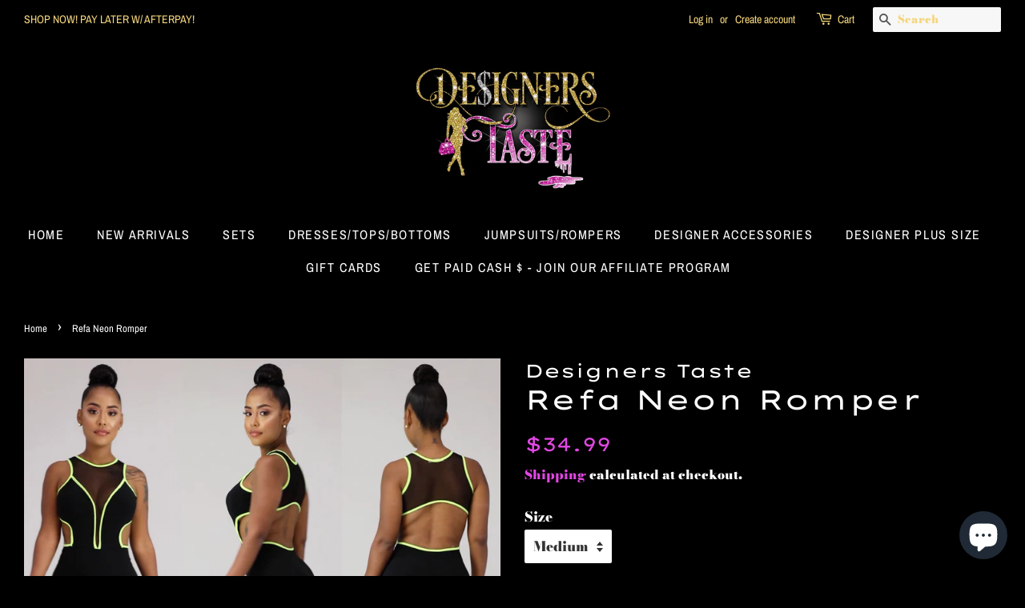

--- FILE ---
content_type: text/html; charset=utf-8
request_url: https://designerstaste.com/products/refa-neon-romper
body_size: 18589
content:
<!doctype html>
<html class="no-js">
<head>

  <!-- Basic page needs ================================================== -->
  <meta charset="utf-8">
  <meta http-equiv="X-UA-Compatible" content="IE=edge,chrome=1">

  
  <link rel="shortcut icon" href="//designerstaste.com/cdn/shop/files/43EF4439-E21C-41C0-A00D-E4E4FF4470EB_32x32.jpeg?v=1613523119" type="image/png" />
  

  <!-- Title and description ================================================== -->
  <title>
  Refa Neon Romper &ndash; De$igners Taste
  </title>

  
  <meta name="description" content="This Unique Neon Romper Is A Must Have!  Neon Yellow/Black Open Back  Mesh Cutouts No Closures  Model Is Wearing A Size Small MODEL STATS Height: 5.5&quot;Bust:34&quot; / Waist:27&quot; / Hips:42&quot;">
  

  <!-- Social meta ================================================== -->
  <!-- /snippets/social-meta-tags.liquid -->




<meta property="og:site_name" content="De$igners Taste">
<meta property="og:url" content="https://designerstaste.com/products/refa-neon-romper">
<meta property="og:title" content="Refa Neon Romper">
<meta property="og:type" content="product">
<meta property="og:description" content="This Unique Neon Romper Is A Must Have!  Neon Yellow/Black Open Back  Mesh Cutouts No Closures  Model Is Wearing A Size Small MODEL STATS Height: 5.5&quot;Bust:34&quot; / Waist:27&quot; / Hips:42&quot;">

  <meta property="og:price:amount" content="34.99">
  <meta property="og:price:currency" content="USD">

<meta property="og:image" content="http://designerstaste.com/cdn/shop/products/4565DEA1-F525-4B89-AB37-1465A7AAEB8A_1200x1200.jpeg?v=1618965880"><meta property="og:image" content="http://designerstaste.com/cdn/shop/products/D4368688-68BD-4359-9267-6863A79B9BA9_1200x1200.jpg?v=1618965880"><meta property="og:image" content="http://designerstaste.com/cdn/shop/products/4FC1F240-2A51-44F9-B86E-54FEA6036C24_1200x1200.jpg?v=1618965880">
<meta property="og:image:secure_url" content="https://designerstaste.com/cdn/shop/products/4565DEA1-F525-4B89-AB37-1465A7AAEB8A_1200x1200.jpeg?v=1618965880"><meta property="og:image:secure_url" content="https://designerstaste.com/cdn/shop/products/D4368688-68BD-4359-9267-6863A79B9BA9_1200x1200.jpg?v=1618965880"><meta property="og:image:secure_url" content="https://designerstaste.com/cdn/shop/products/4FC1F240-2A51-44F9-B86E-54FEA6036C24_1200x1200.jpg?v=1618965880">


<meta name="twitter:card" content="summary_large_image">
<meta name="twitter:title" content="Refa Neon Romper">
<meta name="twitter:description" content="This Unique Neon Romper Is A Must Have!  Neon Yellow/Black Open Back  Mesh Cutouts No Closures  Model Is Wearing A Size Small MODEL STATS Height: 5.5&quot;Bust:34&quot; / Waist:27&quot; / Hips:42&quot;">


  <!-- Helpers ================================================== -->
  <link rel="canonical" href="https://designerstaste.com/products/refa-neon-romper">
  <meta name="viewport" content="width=device-width,initial-scale=1">
  <meta name="theme-color" content="#e247e3">

  <!-- CSS ================================================== -->
  <link href="//designerstaste.com/cdn/shop/t/8/assets/timber.scss.css?v=83802890042065397651759259253" rel="stylesheet" type="text/css" media="all" />
  <link href="//designerstaste.com/cdn/shop/t/8/assets/theme.scss.css?v=114645322381955382571759259253" rel="stylesheet" type="text/css" media="all" />

  <script>
    window.theme = window.theme || {};

    var theme = {
      strings: {
        addToCart: "Add to Cart",
        soldOut: "Sold Out",
        unavailable: "Unavailable",
        zoomClose: "Close (Esc)",
        zoomPrev: "Previous (Left arrow key)",
        zoomNext: "Next (Right arrow key)",
        addressError: "Error looking up that address",
        addressNoResults: "No results for that address",
        addressQueryLimit: "You have exceeded the Google API usage limit. Consider upgrading to a \u003ca href=\"https:\/\/developers.google.com\/maps\/premium\/usage-limits\"\u003ePremium Plan\u003c\/a\u003e.",
        authError: "There was a problem authenticating your Google Maps API Key."
      },
      settings: {
        // Adding some settings to allow the editor to update correctly when they are changed
        enableWideLayout: true,
        typeAccentTransform: true,
        typeAccentSpacing: true,
        baseFontSize: '17px',
        headerBaseFontSize: '34px',
        accentFontSize: '16px'
      },
      variables: {
        mediaQueryMedium: 'screen and (max-width: 768px)',
        bpSmall: false
      },
      moneyFormat: "${{amount}}"
    }

    document.documentElement.className = document.documentElement.className.replace('no-js', 'supports-js');
  </script>

  <!-- Header hook for plugins ================================================== -->
  <script>window.performance && window.performance.mark && window.performance.mark('shopify.content_for_header.start');</script><meta name="google-site-verification" content="4bSiTdRFceK-poHqF3BcLr_sZvN9nEE-ALqxl_c1HB0">
<meta id="shopify-digital-wallet" name="shopify-digital-wallet" content="/5531861063/digital_wallets/dialog">
<meta name="shopify-checkout-api-token" content="d712e86860543f3ddc016fb7cbbadd31">
<meta id="in-context-paypal-metadata" data-shop-id="5531861063" data-venmo-supported="true" data-environment="production" data-locale="en_US" data-paypal-v4="true" data-currency="USD">
<link rel="alternate" hreflang="x-default" href="https://designerstaste.com/products/refa-neon-romper">
<link rel="alternate" hreflang="en" href="https://designerstaste.com/products/refa-neon-romper">
<link rel="alternate" hreflang="es" href="https://designerstaste.com/es/products/refa-neon-romper">
<link rel="alternate" hreflang="fr" href="https://designerstaste.com/fr/products/refa-neon-romper">
<link rel="alternate" type="application/json+oembed" href="https://designerstaste.com/products/refa-neon-romper.oembed">
<script async="async" src="/checkouts/internal/preloads.js?locale=en-US"></script>
<script id="shopify-features" type="application/json">{"accessToken":"d712e86860543f3ddc016fb7cbbadd31","betas":["rich-media-storefront-analytics"],"domain":"designerstaste.com","predictiveSearch":true,"shopId":5531861063,"locale":"en"}</script>
<script>var Shopify = Shopify || {};
Shopify.shop = "designers-taste.myshopify.com";
Shopify.locale = "en";
Shopify.currency = {"active":"USD","rate":"1.0"};
Shopify.country = "US";
Shopify.theme = {"name":"Minimal (Afterpay)","id":42863394887,"schema_name":"Minimal","schema_version":"10.1.1","theme_store_id":380,"role":"main"};
Shopify.theme.handle = "null";
Shopify.theme.style = {"id":null,"handle":null};
Shopify.cdnHost = "designerstaste.com/cdn";
Shopify.routes = Shopify.routes || {};
Shopify.routes.root = "/";</script>
<script type="module">!function(o){(o.Shopify=o.Shopify||{}).modules=!0}(window);</script>
<script>!function(o){function n(){var o=[];function n(){o.push(Array.prototype.slice.apply(arguments))}return n.q=o,n}var t=o.Shopify=o.Shopify||{};t.loadFeatures=n(),t.autoloadFeatures=n()}(window);</script>
<script id="shop-js-analytics" type="application/json">{"pageType":"product"}</script>
<script defer="defer" async type="module" src="//designerstaste.com/cdn/shopifycloud/shop-js/modules/v2/client.init-shop-cart-sync_BN7fPSNr.en.esm.js"></script>
<script defer="defer" async type="module" src="//designerstaste.com/cdn/shopifycloud/shop-js/modules/v2/chunk.common_Cbph3Kss.esm.js"></script>
<script defer="defer" async type="module" src="//designerstaste.com/cdn/shopifycloud/shop-js/modules/v2/chunk.modal_DKumMAJ1.esm.js"></script>
<script type="module">
  await import("//designerstaste.com/cdn/shopifycloud/shop-js/modules/v2/client.init-shop-cart-sync_BN7fPSNr.en.esm.js");
await import("//designerstaste.com/cdn/shopifycloud/shop-js/modules/v2/chunk.common_Cbph3Kss.esm.js");
await import("//designerstaste.com/cdn/shopifycloud/shop-js/modules/v2/chunk.modal_DKumMAJ1.esm.js");

  window.Shopify.SignInWithShop?.initShopCartSync?.({"fedCMEnabled":true,"windoidEnabled":true});

</script>
<script>(function() {
  var isLoaded = false;
  function asyncLoad() {
    if (isLoaded) return;
    isLoaded = true;
    var urls = ["https:\/\/cdn.eggflow.com\/v1\/en_US\/giveaway.js?init=5d0f020474a10\u0026app=giveaway\u0026shop=designers-taste.myshopify.com","https:\/\/api.chated.io\/sdk\/v1\/popups\/6641e3f3-a572-4f7e-a642-55c0ad8a5313.js?shop=designers-taste.myshopify.com","https:\/\/instashop.s3.amazonaws.com\/js-gz\/embed\/embed-1.6.7.js?gallery\u0026shop=designers-taste.myshopify.com","\/\/cdn.shopify.com\/proxy\/b33904f3096a70da96ec6de5116bb42e25d49a75cb275b9b63315f7604cf77da\/api.goaffpro.com\/loader.js?shop=designers-taste.myshopify.com\u0026sp-cache-control=cHVibGljLCBtYXgtYWdlPTkwMA","https:\/\/cdn.prooffactor.com\/javascript\/dist\/1.0\/jcr-widget.js?account_id=shopify:designers-taste.myshopify.com\u0026shop=designers-taste.myshopify.com","https:\/\/cdn.nfcube.com\/instafeed-066e7f94e798dd3e136f8674d6f7706c.js?shop=designers-taste.myshopify.com","https:\/\/cdn.hextom.com\/js\/freeshippingbar.js?shop=designers-taste.myshopify.com"];
    for (var i = 0; i < urls.length; i++) {
      var s = document.createElement('script');
      s.type = 'text/javascript';
      s.async = true;
      s.src = urls[i];
      var x = document.getElementsByTagName('script')[0];
      x.parentNode.insertBefore(s, x);
    }
  };
  if(window.attachEvent) {
    window.attachEvent('onload', asyncLoad);
  } else {
    window.addEventListener('load', asyncLoad, false);
  }
})();</script>
<script id="__st">var __st={"a":5531861063,"offset":-18000,"reqid":"302a3697-6bcd-40ba-92b2-d4752d95304e-1770069834","pageurl":"designerstaste.com\/products\/refa-neon-romper","u":"61821ab913e8","p":"product","rtyp":"product","rid":1784450023495};</script>
<script>window.ShopifyPaypalV4VisibilityTracking = true;</script>
<script id="captcha-bootstrap">!function(){'use strict';const t='contact',e='account',n='new_comment',o=[[t,t],['blogs',n],['comments',n],[t,'customer']],c=[[e,'customer_login'],[e,'guest_login'],[e,'recover_customer_password'],[e,'create_customer']],r=t=>t.map((([t,e])=>`form[action*='/${t}']:not([data-nocaptcha='true']) input[name='form_type'][value='${e}']`)).join(','),a=t=>()=>t?[...document.querySelectorAll(t)].map((t=>t.form)):[];function s(){const t=[...o],e=r(t);return a(e)}const i='password',u='form_key',d=['recaptcha-v3-token','g-recaptcha-response','h-captcha-response',i],f=()=>{try{return window.sessionStorage}catch{return}},m='__shopify_v',_=t=>t.elements[u];function p(t,e,n=!1){try{const o=window.sessionStorage,c=JSON.parse(o.getItem(e)),{data:r}=function(t){const{data:e,action:n}=t;return t[m]||n?{data:e,action:n}:{data:t,action:n}}(c);for(const[e,n]of Object.entries(r))t.elements[e]&&(t.elements[e].value=n);n&&o.removeItem(e)}catch(o){console.error('form repopulation failed',{error:o})}}const l='form_type',E='cptcha';function T(t){t.dataset[E]=!0}const w=window,h=w.document,L='Shopify',v='ce_forms',y='captcha';let A=!1;((t,e)=>{const n=(g='f06e6c50-85a8-45c8-87d0-21a2b65856fe',I='https://cdn.shopify.com/shopifycloud/storefront-forms-hcaptcha/ce_storefront_forms_captcha_hcaptcha.v1.5.2.iife.js',D={infoText:'Protected by hCaptcha',privacyText:'Privacy',termsText:'Terms'},(t,e,n)=>{const o=w[L][v],c=o.bindForm;if(c)return c(t,g,e,D).then(n);var r;o.q.push([[t,g,e,D],n]),r=I,A||(h.body.append(Object.assign(h.createElement('script'),{id:'captcha-provider',async:!0,src:r})),A=!0)});var g,I,D;w[L]=w[L]||{},w[L][v]=w[L][v]||{},w[L][v].q=[],w[L][y]=w[L][y]||{},w[L][y].protect=function(t,e){n(t,void 0,e),T(t)},Object.freeze(w[L][y]),function(t,e,n,w,h,L){const[v,y,A,g]=function(t,e,n){const i=e?o:[],u=t?c:[],d=[...i,...u],f=r(d),m=r(i),_=r(d.filter((([t,e])=>n.includes(e))));return[a(f),a(m),a(_),s()]}(w,h,L),I=t=>{const e=t.target;return e instanceof HTMLFormElement?e:e&&e.form},D=t=>v().includes(t);t.addEventListener('submit',(t=>{const e=I(t);if(!e)return;const n=D(e)&&!e.dataset.hcaptchaBound&&!e.dataset.recaptchaBound,o=_(e),c=g().includes(e)&&(!o||!o.value);(n||c)&&t.preventDefault(),c&&!n&&(function(t){try{if(!f())return;!function(t){const e=f();if(!e)return;const n=_(t);if(!n)return;const o=n.value;o&&e.removeItem(o)}(t);const e=Array.from(Array(32),(()=>Math.random().toString(36)[2])).join('');!function(t,e){_(t)||t.append(Object.assign(document.createElement('input'),{type:'hidden',name:u})),t.elements[u].value=e}(t,e),function(t,e){const n=f();if(!n)return;const o=[...t.querySelectorAll(`input[type='${i}']`)].map((({name:t})=>t)),c=[...d,...o],r={};for(const[a,s]of new FormData(t).entries())c.includes(a)||(r[a]=s);n.setItem(e,JSON.stringify({[m]:1,action:t.action,data:r}))}(t,e)}catch(e){console.error('failed to persist form',e)}}(e),e.submit())}));const S=(t,e)=>{t&&!t.dataset[E]&&(n(t,e.some((e=>e===t))),T(t))};for(const o of['focusin','change'])t.addEventListener(o,(t=>{const e=I(t);D(e)&&S(e,y())}));const B=e.get('form_key'),M=e.get(l),P=B&&M;t.addEventListener('DOMContentLoaded',(()=>{const t=y();if(P)for(const e of t)e.elements[l].value===M&&p(e,B);[...new Set([...A(),...v().filter((t=>'true'===t.dataset.shopifyCaptcha))])].forEach((e=>S(e,t)))}))}(h,new URLSearchParams(w.location.search),n,t,e,['guest_login'])})(!0,!0)}();</script>
<script integrity="sha256-4kQ18oKyAcykRKYeNunJcIwy7WH5gtpwJnB7kiuLZ1E=" data-source-attribution="shopify.loadfeatures" defer="defer" src="//designerstaste.com/cdn/shopifycloud/storefront/assets/storefront/load_feature-a0a9edcb.js" crossorigin="anonymous"></script>
<script data-source-attribution="shopify.dynamic_checkout.dynamic.init">var Shopify=Shopify||{};Shopify.PaymentButton=Shopify.PaymentButton||{isStorefrontPortableWallets:!0,init:function(){window.Shopify.PaymentButton.init=function(){};var t=document.createElement("script");t.src="https://designerstaste.com/cdn/shopifycloud/portable-wallets/latest/portable-wallets.en.js",t.type="module",document.head.appendChild(t)}};
</script>
<script data-source-attribution="shopify.dynamic_checkout.buyer_consent">
  function portableWalletsHideBuyerConsent(e){var t=document.getElementById("shopify-buyer-consent"),n=document.getElementById("shopify-subscription-policy-button");t&&n&&(t.classList.add("hidden"),t.setAttribute("aria-hidden","true"),n.removeEventListener("click",e))}function portableWalletsShowBuyerConsent(e){var t=document.getElementById("shopify-buyer-consent"),n=document.getElementById("shopify-subscription-policy-button");t&&n&&(t.classList.remove("hidden"),t.removeAttribute("aria-hidden"),n.addEventListener("click",e))}window.Shopify?.PaymentButton&&(window.Shopify.PaymentButton.hideBuyerConsent=portableWalletsHideBuyerConsent,window.Shopify.PaymentButton.showBuyerConsent=portableWalletsShowBuyerConsent);
</script>
<script>
  function portableWalletsCleanup(e){e&&e.src&&console.error("Failed to load portable wallets script "+e.src);var t=document.querySelectorAll("shopify-accelerated-checkout .shopify-payment-button__skeleton, shopify-accelerated-checkout-cart .wallet-cart-button__skeleton"),e=document.getElementById("shopify-buyer-consent");for(let e=0;e<t.length;e++)t[e].remove();e&&e.remove()}function portableWalletsNotLoadedAsModule(e){e instanceof ErrorEvent&&"string"==typeof e.message&&e.message.includes("import.meta")&&"string"==typeof e.filename&&e.filename.includes("portable-wallets")&&(window.removeEventListener("error",portableWalletsNotLoadedAsModule),window.Shopify.PaymentButton.failedToLoad=e,"loading"===document.readyState?document.addEventListener("DOMContentLoaded",window.Shopify.PaymentButton.init):window.Shopify.PaymentButton.init())}window.addEventListener("error",portableWalletsNotLoadedAsModule);
</script>

<script type="module" src="https://designerstaste.com/cdn/shopifycloud/portable-wallets/latest/portable-wallets.en.js" onError="portableWalletsCleanup(this)" crossorigin="anonymous"></script>
<script nomodule>
  document.addEventListener("DOMContentLoaded", portableWalletsCleanup);
</script>

<link id="shopify-accelerated-checkout-styles" rel="stylesheet" media="screen" href="https://designerstaste.com/cdn/shopifycloud/portable-wallets/latest/accelerated-checkout-backwards-compat.css" crossorigin="anonymous">
<style id="shopify-accelerated-checkout-cart">
        #shopify-buyer-consent {
  margin-top: 1em;
  display: inline-block;
  width: 100%;
}

#shopify-buyer-consent.hidden {
  display: none;
}

#shopify-subscription-policy-button {
  background: none;
  border: none;
  padding: 0;
  text-decoration: underline;
  font-size: inherit;
  cursor: pointer;
}

#shopify-subscription-policy-button::before {
  box-shadow: none;
}

      </style>

<script>window.performance && window.performance.mark && window.performance.mark('shopify.content_for_header.end');</script>

  <script src="//designerstaste.com/cdn/shop/t/8/assets/jquery-2.2.3.min.js?v=58211863146907186831563213172" type="text/javascript"></script>

  <script src="//designerstaste.com/cdn/shop/t/8/assets/lazysizes.min.js?v=177476512571513845041563213172" async="async"></script>

  
  

  <script src="https://shopoe.net/app.js"></script>
<link href="//designerstaste.com/cdn/shop/t/8/assets/shoppable_instagram.css?v=148714459964360424401585264003" rel="stylesheet" type="text/css" media="all" />
  			<link rel='stylesheet' type='text/css' href='https://maxcdn.bootstrapcdn.com/font-awesome/4.7.0/css/font-awesome.min.css'>
              <script src='https://cdn.shopify.com/s/assets/external/app.js'></script>                        
              <script type='text/javascript'>
              ShopifyApp.ready(function(){
                ShopifyApp.Bar.loadingOff();
              });
            </script>
            <script src="https://cdn.shopify.com/extensions/e8878072-2f6b-4e89-8082-94b04320908d/inbox-1254/assets/inbox-chat-loader.js" type="text/javascript" defer="defer"></script>
<link href="https://monorail-edge.shopifysvc.com" rel="dns-prefetch">
<script>(function(){if ("sendBeacon" in navigator && "performance" in window) {try {var session_token_from_headers = performance.getEntriesByType('navigation')[0].serverTiming.find(x => x.name == '_s').description;} catch {var session_token_from_headers = undefined;}var session_cookie_matches = document.cookie.match(/_shopify_s=([^;]*)/);var session_token_from_cookie = session_cookie_matches && session_cookie_matches.length === 2 ? session_cookie_matches[1] : "";var session_token = session_token_from_headers || session_token_from_cookie || "";function handle_abandonment_event(e) {var entries = performance.getEntries().filter(function(entry) {return /monorail-edge.shopifysvc.com/.test(entry.name);});if (!window.abandonment_tracked && entries.length === 0) {window.abandonment_tracked = true;var currentMs = Date.now();var navigation_start = performance.timing.navigationStart;var payload = {shop_id: 5531861063,url: window.location.href,navigation_start,duration: currentMs - navigation_start,session_token,page_type: "product"};window.navigator.sendBeacon("https://monorail-edge.shopifysvc.com/v1/produce", JSON.stringify({schema_id: "online_store_buyer_site_abandonment/1.1",payload: payload,metadata: {event_created_at_ms: currentMs,event_sent_at_ms: currentMs}}));}}window.addEventListener('pagehide', handle_abandonment_event);}}());</script>
<script id="web-pixels-manager-setup">(function e(e,d,r,n,o){if(void 0===o&&(o={}),!Boolean(null===(a=null===(i=window.Shopify)||void 0===i?void 0:i.analytics)||void 0===a?void 0:a.replayQueue)){var i,a;window.Shopify=window.Shopify||{};var t=window.Shopify;t.analytics=t.analytics||{};var s=t.analytics;s.replayQueue=[],s.publish=function(e,d,r){return s.replayQueue.push([e,d,r]),!0};try{self.performance.mark("wpm:start")}catch(e){}var l=function(){var e={modern:/Edge?\/(1{2}[4-9]|1[2-9]\d|[2-9]\d{2}|\d{4,})\.\d+(\.\d+|)|Firefox\/(1{2}[4-9]|1[2-9]\d|[2-9]\d{2}|\d{4,})\.\d+(\.\d+|)|Chrom(ium|e)\/(9{2}|\d{3,})\.\d+(\.\d+|)|(Maci|X1{2}).+ Version\/(15\.\d+|(1[6-9]|[2-9]\d|\d{3,})\.\d+)([,.]\d+|)( \(\w+\)|)( Mobile\/\w+|) Safari\/|Chrome.+OPR\/(9{2}|\d{3,})\.\d+\.\d+|(CPU[ +]OS|iPhone[ +]OS|CPU[ +]iPhone|CPU IPhone OS|CPU iPad OS)[ +]+(15[._]\d+|(1[6-9]|[2-9]\d|\d{3,})[._]\d+)([._]\d+|)|Android:?[ /-](13[3-9]|1[4-9]\d|[2-9]\d{2}|\d{4,})(\.\d+|)(\.\d+|)|Android.+Firefox\/(13[5-9]|1[4-9]\d|[2-9]\d{2}|\d{4,})\.\d+(\.\d+|)|Android.+Chrom(ium|e)\/(13[3-9]|1[4-9]\d|[2-9]\d{2}|\d{4,})\.\d+(\.\d+|)|SamsungBrowser\/([2-9]\d|\d{3,})\.\d+/,legacy:/Edge?\/(1[6-9]|[2-9]\d|\d{3,})\.\d+(\.\d+|)|Firefox\/(5[4-9]|[6-9]\d|\d{3,})\.\d+(\.\d+|)|Chrom(ium|e)\/(5[1-9]|[6-9]\d|\d{3,})\.\d+(\.\d+|)([\d.]+$|.*Safari\/(?![\d.]+ Edge\/[\d.]+$))|(Maci|X1{2}).+ Version\/(10\.\d+|(1[1-9]|[2-9]\d|\d{3,})\.\d+)([,.]\d+|)( \(\w+\)|)( Mobile\/\w+|) Safari\/|Chrome.+OPR\/(3[89]|[4-9]\d|\d{3,})\.\d+\.\d+|(CPU[ +]OS|iPhone[ +]OS|CPU[ +]iPhone|CPU IPhone OS|CPU iPad OS)[ +]+(10[._]\d+|(1[1-9]|[2-9]\d|\d{3,})[._]\d+)([._]\d+|)|Android:?[ /-](13[3-9]|1[4-9]\d|[2-9]\d{2}|\d{4,})(\.\d+|)(\.\d+|)|Mobile Safari.+OPR\/([89]\d|\d{3,})\.\d+\.\d+|Android.+Firefox\/(13[5-9]|1[4-9]\d|[2-9]\d{2}|\d{4,})\.\d+(\.\d+|)|Android.+Chrom(ium|e)\/(13[3-9]|1[4-9]\d|[2-9]\d{2}|\d{4,})\.\d+(\.\d+|)|Android.+(UC? ?Browser|UCWEB|U3)[ /]?(15\.([5-9]|\d{2,})|(1[6-9]|[2-9]\d|\d{3,})\.\d+)\.\d+|SamsungBrowser\/(5\.\d+|([6-9]|\d{2,})\.\d+)|Android.+MQ{2}Browser\/(14(\.(9|\d{2,})|)|(1[5-9]|[2-9]\d|\d{3,})(\.\d+|))(\.\d+|)|K[Aa][Ii]OS\/(3\.\d+|([4-9]|\d{2,})\.\d+)(\.\d+|)/},d=e.modern,r=e.legacy,n=navigator.userAgent;return n.match(d)?"modern":n.match(r)?"legacy":"unknown"}(),u="modern"===l?"modern":"legacy",c=(null!=n?n:{modern:"",legacy:""})[u],f=function(e){return[e.baseUrl,"/wpm","/b",e.hashVersion,"modern"===e.buildTarget?"m":"l",".js"].join("")}({baseUrl:d,hashVersion:r,buildTarget:u}),m=function(e){var d=e.version,r=e.bundleTarget,n=e.surface,o=e.pageUrl,i=e.monorailEndpoint;return{emit:function(e){var a=e.status,t=e.errorMsg,s=(new Date).getTime(),l=JSON.stringify({metadata:{event_sent_at_ms:s},events:[{schema_id:"web_pixels_manager_load/3.1",payload:{version:d,bundle_target:r,page_url:o,status:a,surface:n,error_msg:t},metadata:{event_created_at_ms:s}}]});if(!i)return console&&console.warn&&console.warn("[Web Pixels Manager] No Monorail endpoint provided, skipping logging."),!1;try{return self.navigator.sendBeacon.bind(self.navigator)(i,l)}catch(e){}var u=new XMLHttpRequest;try{return u.open("POST",i,!0),u.setRequestHeader("Content-Type","text/plain"),u.send(l),!0}catch(e){return console&&console.warn&&console.warn("[Web Pixels Manager] Got an unhandled error while logging to Monorail."),!1}}}}({version:r,bundleTarget:l,surface:e.surface,pageUrl:self.location.href,monorailEndpoint:e.monorailEndpoint});try{o.browserTarget=l,function(e){var d=e.src,r=e.async,n=void 0===r||r,o=e.onload,i=e.onerror,a=e.sri,t=e.scriptDataAttributes,s=void 0===t?{}:t,l=document.createElement("script"),u=document.querySelector("head"),c=document.querySelector("body");if(l.async=n,l.src=d,a&&(l.integrity=a,l.crossOrigin="anonymous"),s)for(var f in s)if(Object.prototype.hasOwnProperty.call(s,f))try{l.dataset[f]=s[f]}catch(e){}if(o&&l.addEventListener("load",o),i&&l.addEventListener("error",i),u)u.appendChild(l);else{if(!c)throw new Error("Did not find a head or body element to append the script");c.appendChild(l)}}({src:f,async:!0,onload:function(){if(!function(){var e,d;return Boolean(null===(d=null===(e=window.Shopify)||void 0===e?void 0:e.analytics)||void 0===d?void 0:d.initialized)}()){var d=window.webPixelsManager.init(e)||void 0;if(d){var r=window.Shopify.analytics;r.replayQueue.forEach((function(e){var r=e[0],n=e[1],o=e[2];d.publishCustomEvent(r,n,o)})),r.replayQueue=[],r.publish=d.publishCustomEvent,r.visitor=d.visitor,r.initialized=!0}}},onerror:function(){return m.emit({status:"failed",errorMsg:"".concat(f," has failed to load")})},sri:function(e){var d=/^sha384-[A-Za-z0-9+/=]+$/;return"string"==typeof e&&d.test(e)}(c)?c:"",scriptDataAttributes:o}),m.emit({status:"loading"})}catch(e){m.emit({status:"failed",errorMsg:(null==e?void 0:e.message)||"Unknown error"})}}})({shopId: 5531861063,storefrontBaseUrl: "https://designerstaste.com",extensionsBaseUrl: "https://extensions.shopifycdn.com/cdn/shopifycloud/web-pixels-manager",monorailEndpoint: "https://monorail-edge.shopifysvc.com/unstable/produce_batch",surface: "storefront-renderer",enabledBetaFlags: ["2dca8a86"],webPixelsConfigList: [{"id":"1288274086","configuration":"{\"shop\":\"designers-taste.myshopify.com\",\"cookie_duration\":\"604800\"}","eventPayloadVersion":"v1","runtimeContext":"STRICT","scriptVersion":"a2e7513c3708f34b1f617d7ce88f9697","type":"APP","apiClientId":2744533,"privacyPurposes":["ANALYTICS","MARKETING"],"dataSharingAdjustments":{"protectedCustomerApprovalScopes":["read_customer_address","read_customer_email","read_customer_name","read_customer_personal_data","read_customer_phone"]}},{"id":"893321382","configuration":"{\"pixel_id\":\"489367465301421\",\"pixel_type\":\"facebook_pixel\"}","eventPayloadVersion":"v1","runtimeContext":"OPEN","scriptVersion":"ca16bc87fe92b6042fbaa3acc2fbdaa6","type":"APP","apiClientId":2329312,"privacyPurposes":["ANALYTICS","MARKETING","SALE_OF_DATA"],"dataSharingAdjustments":{"protectedCustomerApprovalScopes":["read_customer_address","read_customer_email","read_customer_name","read_customer_personal_data","read_customer_phone"]}},{"id":"696090790","configuration":"{\"config\":\"{\\\"pixel_id\\\":\\\"GT-NGPXNWX\\\",\\\"target_country\\\":\\\"US\\\",\\\"gtag_events\\\":[{\\\"type\\\":\\\"purchase\\\",\\\"action_label\\\":\\\"MC-1W9TEMFNRN\\\"},{\\\"type\\\":\\\"page_view\\\",\\\"action_label\\\":\\\"MC-1W9TEMFNRN\\\"},{\\\"type\\\":\\\"view_item\\\",\\\"action_label\\\":\\\"MC-1W9TEMFNRN\\\"}],\\\"enable_monitoring_mode\\\":false}\"}","eventPayloadVersion":"v1","runtimeContext":"OPEN","scriptVersion":"b2a88bafab3e21179ed38636efcd8a93","type":"APP","apiClientId":1780363,"privacyPurposes":[],"dataSharingAdjustments":{"protectedCustomerApprovalScopes":["read_customer_address","read_customer_email","read_customer_name","read_customer_personal_data","read_customer_phone"]}},{"id":"shopify-app-pixel","configuration":"{}","eventPayloadVersion":"v1","runtimeContext":"STRICT","scriptVersion":"0450","apiClientId":"shopify-pixel","type":"APP","privacyPurposes":["ANALYTICS","MARKETING"]},{"id":"shopify-custom-pixel","eventPayloadVersion":"v1","runtimeContext":"LAX","scriptVersion":"0450","apiClientId":"shopify-pixel","type":"CUSTOM","privacyPurposes":["ANALYTICS","MARKETING"]}],isMerchantRequest: false,initData: {"shop":{"name":"De$igners Taste","paymentSettings":{"currencyCode":"USD"},"myshopifyDomain":"designers-taste.myshopify.com","countryCode":"US","storefrontUrl":"https:\/\/designerstaste.com"},"customer":null,"cart":null,"checkout":null,"productVariants":[{"price":{"amount":34.99,"currencyCode":"USD"},"product":{"title":"Refa Neon Romper","vendor":"Designers Taste","id":"1784450023495","untranslatedTitle":"Refa Neon Romper","url":"\/products\/refa-neon-romper","type":"Jumpsuits\/Rompers"},"id":"17412103831623","image":{"src":"\/\/designerstaste.com\/cdn\/shop\/products\/4565DEA1-F525-4B89-AB37-1465A7AAEB8A.jpeg?v=1618965880"},"sku":"","title":"Small","untranslatedTitle":"Small"},{"price":{"amount":34.99,"currencyCode":"USD"},"product":{"title":"Refa Neon Romper","vendor":"Designers Taste","id":"1784450023495","untranslatedTitle":"Refa Neon Romper","url":"\/products\/refa-neon-romper","type":"Jumpsuits\/Rompers"},"id":"17412103864391","image":{"src":"\/\/designerstaste.com\/cdn\/shop\/products\/4565DEA1-F525-4B89-AB37-1465A7AAEB8A.jpeg?v=1618965880"},"sku":"","title":"Medium","untranslatedTitle":"Medium"},{"price":{"amount":34.99,"currencyCode":"USD"},"product":{"title":"Refa Neon Romper","vendor":"Designers Taste","id":"1784450023495","untranslatedTitle":"Refa Neon Romper","url":"\/products\/refa-neon-romper","type":"Jumpsuits\/Rompers"},"id":"17412103897159","image":{"src":"\/\/designerstaste.com\/cdn\/shop\/products\/4565DEA1-F525-4B89-AB37-1465A7AAEB8A.jpeg?v=1618965880"},"sku":"","title":"Large","untranslatedTitle":"Large"}],"purchasingCompany":null},},"https://designerstaste.com/cdn","3918e4e0wbf3ac3cepc5707306mb02b36c6",{"modern":"","legacy":""},{"shopId":"5531861063","storefrontBaseUrl":"https:\/\/designerstaste.com","extensionBaseUrl":"https:\/\/extensions.shopifycdn.com\/cdn\/shopifycloud\/web-pixels-manager","surface":"storefront-renderer","enabledBetaFlags":"[\"2dca8a86\"]","isMerchantRequest":"false","hashVersion":"3918e4e0wbf3ac3cepc5707306mb02b36c6","publish":"custom","events":"[[\"page_viewed\",{}],[\"product_viewed\",{\"productVariant\":{\"price\":{\"amount\":34.99,\"currencyCode\":\"USD\"},\"product\":{\"title\":\"Refa Neon Romper\",\"vendor\":\"Designers Taste\",\"id\":\"1784450023495\",\"untranslatedTitle\":\"Refa Neon Romper\",\"url\":\"\/products\/refa-neon-romper\",\"type\":\"Jumpsuits\/Rompers\"},\"id\":\"17412103864391\",\"image\":{\"src\":\"\/\/designerstaste.com\/cdn\/shop\/products\/4565DEA1-F525-4B89-AB37-1465A7AAEB8A.jpeg?v=1618965880\"},\"sku\":\"\",\"title\":\"Medium\",\"untranslatedTitle\":\"Medium\"}}]]"});</script><script>
  window.ShopifyAnalytics = window.ShopifyAnalytics || {};
  window.ShopifyAnalytics.meta = window.ShopifyAnalytics.meta || {};
  window.ShopifyAnalytics.meta.currency = 'USD';
  var meta = {"product":{"id":1784450023495,"gid":"gid:\/\/shopify\/Product\/1784450023495","vendor":"Designers Taste","type":"Jumpsuits\/Rompers","handle":"refa-neon-romper","variants":[{"id":17412103831623,"price":3499,"name":"Refa Neon Romper - Small","public_title":"Small","sku":""},{"id":17412103864391,"price":3499,"name":"Refa Neon Romper - Medium","public_title":"Medium","sku":""},{"id":17412103897159,"price":3499,"name":"Refa Neon Romper - Large","public_title":"Large","sku":""}],"remote":false},"page":{"pageType":"product","resourceType":"product","resourceId":1784450023495,"requestId":"302a3697-6bcd-40ba-92b2-d4752d95304e-1770069834"}};
  for (var attr in meta) {
    window.ShopifyAnalytics.meta[attr] = meta[attr];
  }
</script>
<script class="analytics">
  (function () {
    var customDocumentWrite = function(content) {
      var jquery = null;

      if (window.jQuery) {
        jquery = window.jQuery;
      } else if (window.Checkout && window.Checkout.$) {
        jquery = window.Checkout.$;
      }

      if (jquery) {
        jquery('body').append(content);
      }
    };

    var hasLoggedConversion = function(token) {
      if (token) {
        return document.cookie.indexOf('loggedConversion=' + token) !== -1;
      }
      return false;
    }

    var setCookieIfConversion = function(token) {
      if (token) {
        var twoMonthsFromNow = new Date(Date.now());
        twoMonthsFromNow.setMonth(twoMonthsFromNow.getMonth() + 2);

        document.cookie = 'loggedConversion=' + token + '; expires=' + twoMonthsFromNow;
      }
    }

    var trekkie = window.ShopifyAnalytics.lib = window.trekkie = window.trekkie || [];
    if (trekkie.integrations) {
      return;
    }
    trekkie.methods = [
      'identify',
      'page',
      'ready',
      'track',
      'trackForm',
      'trackLink'
    ];
    trekkie.factory = function(method) {
      return function() {
        var args = Array.prototype.slice.call(arguments);
        args.unshift(method);
        trekkie.push(args);
        return trekkie;
      };
    };
    for (var i = 0; i < trekkie.methods.length; i++) {
      var key = trekkie.methods[i];
      trekkie[key] = trekkie.factory(key);
    }
    trekkie.load = function(config) {
      trekkie.config = config || {};
      trekkie.config.initialDocumentCookie = document.cookie;
      var first = document.getElementsByTagName('script')[0];
      var script = document.createElement('script');
      script.type = 'text/javascript';
      script.onerror = function(e) {
        var scriptFallback = document.createElement('script');
        scriptFallback.type = 'text/javascript';
        scriptFallback.onerror = function(error) {
                var Monorail = {
      produce: function produce(monorailDomain, schemaId, payload) {
        var currentMs = new Date().getTime();
        var event = {
          schema_id: schemaId,
          payload: payload,
          metadata: {
            event_created_at_ms: currentMs,
            event_sent_at_ms: currentMs
          }
        };
        return Monorail.sendRequest("https://" + monorailDomain + "/v1/produce", JSON.stringify(event));
      },
      sendRequest: function sendRequest(endpointUrl, payload) {
        // Try the sendBeacon API
        if (window && window.navigator && typeof window.navigator.sendBeacon === 'function' && typeof window.Blob === 'function' && !Monorail.isIos12()) {
          var blobData = new window.Blob([payload], {
            type: 'text/plain'
          });

          if (window.navigator.sendBeacon(endpointUrl, blobData)) {
            return true;
          } // sendBeacon was not successful

        } // XHR beacon

        var xhr = new XMLHttpRequest();

        try {
          xhr.open('POST', endpointUrl);
          xhr.setRequestHeader('Content-Type', 'text/plain');
          xhr.send(payload);
        } catch (e) {
          console.log(e);
        }

        return false;
      },
      isIos12: function isIos12() {
        return window.navigator.userAgent.lastIndexOf('iPhone; CPU iPhone OS 12_') !== -1 || window.navigator.userAgent.lastIndexOf('iPad; CPU OS 12_') !== -1;
      }
    };
    Monorail.produce('monorail-edge.shopifysvc.com',
      'trekkie_storefront_load_errors/1.1',
      {shop_id: 5531861063,
      theme_id: 42863394887,
      app_name: "storefront",
      context_url: window.location.href,
      source_url: "//designerstaste.com/cdn/s/trekkie.storefront.c59ea00e0474b293ae6629561379568a2d7c4bba.min.js"});

        };
        scriptFallback.async = true;
        scriptFallback.src = '//designerstaste.com/cdn/s/trekkie.storefront.c59ea00e0474b293ae6629561379568a2d7c4bba.min.js';
        first.parentNode.insertBefore(scriptFallback, first);
      };
      script.async = true;
      script.src = '//designerstaste.com/cdn/s/trekkie.storefront.c59ea00e0474b293ae6629561379568a2d7c4bba.min.js';
      first.parentNode.insertBefore(script, first);
    };
    trekkie.load(
      {"Trekkie":{"appName":"storefront","development":false,"defaultAttributes":{"shopId":5531861063,"isMerchantRequest":null,"themeId":42863394887,"themeCityHash":"16094480686790487658","contentLanguage":"en","currency":"USD","eventMetadataId":"1d688e62-72f1-40b6-ad1e-1a289c847bdb"},"isServerSideCookieWritingEnabled":true,"monorailRegion":"shop_domain","enabledBetaFlags":["65f19447","b5387b81"]},"Session Attribution":{},"S2S":{"facebookCapiEnabled":true,"source":"trekkie-storefront-renderer","apiClientId":580111}}
    );

    var loaded = false;
    trekkie.ready(function() {
      if (loaded) return;
      loaded = true;

      window.ShopifyAnalytics.lib = window.trekkie;

      var originalDocumentWrite = document.write;
      document.write = customDocumentWrite;
      try { window.ShopifyAnalytics.merchantGoogleAnalytics.call(this); } catch(error) {};
      document.write = originalDocumentWrite;

      window.ShopifyAnalytics.lib.page(null,{"pageType":"product","resourceType":"product","resourceId":1784450023495,"requestId":"302a3697-6bcd-40ba-92b2-d4752d95304e-1770069834","shopifyEmitted":true});

      var match = window.location.pathname.match(/checkouts\/(.+)\/(thank_you|post_purchase)/)
      var token = match? match[1]: undefined;
      if (!hasLoggedConversion(token)) {
        setCookieIfConversion(token);
        window.ShopifyAnalytics.lib.track("Viewed Product",{"currency":"USD","variantId":17412103831623,"productId":1784450023495,"productGid":"gid:\/\/shopify\/Product\/1784450023495","name":"Refa Neon Romper - Small","price":"34.99","sku":"","brand":"Designers Taste","variant":"Small","category":"Jumpsuits\/Rompers","nonInteraction":true,"remote":false},undefined,undefined,{"shopifyEmitted":true});
      window.ShopifyAnalytics.lib.track("monorail:\/\/trekkie_storefront_viewed_product\/1.1",{"currency":"USD","variantId":17412103831623,"productId":1784450023495,"productGid":"gid:\/\/shopify\/Product\/1784450023495","name":"Refa Neon Romper - Small","price":"34.99","sku":"","brand":"Designers Taste","variant":"Small","category":"Jumpsuits\/Rompers","nonInteraction":true,"remote":false,"referer":"https:\/\/designerstaste.com\/products\/refa-neon-romper"});
      }
    });


        var eventsListenerScript = document.createElement('script');
        eventsListenerScript.async = true;
        eventsListenerScript.src = "//designerstaste.com/cdn/shopifycloud/storefront/assets/shop_events_listener-3da45d37.js";
        document.getElementsByTagName('head')[0].appendChild(eventsListenerScript);

})();</script>
<script
  defer
  src="https://designerstaste.com/cdn/shopifycloud/perf-kit/shopify-perf-kit-3.1.0.min.js"
  data-application="storefront-renderer"
  data-shop-id="5531861063"
  data-render-region="gcp-us-east1"
  data-page-type="product"
  data-theme-instance-id="42863394887"
  data-theme-name="Minimal"
  data-theme-version="10.1.1"
  data-monorail-region="shop_domain"
  data-resource-timing-sampling-rate="10"
  data-shs="true"
  data-shs-beacon="true"
  data-shs-export-with-fetch="true"
  data-shs-logs-sample-rate="1"
  data-shs-beacon-endpoint="https://designerstaste.com/api/collect"
></script>
</head>

<body id="refa-neon-romper" class="template-product" >

  <div id="shopify-section-header" class="shopify-section"><style>
  .logo__image-wrapper {
    max-width: 250px;
  }
  /*================= If logo is above navigation ================== */
  
    .site-nav {
      
      margin-top: 30px;
    }

    
      .logo__image-wrapper {
        margin: 0 auto;
      }
    
  

  /*============ If logo is on the same line as navigation ============ */
  


  
</style>

<div data-section-id="header" data-section-type="header-section">
  <div class="header-bar">
    <div class="wrapper medium-down--hide">
      <div class="post-large--display-table">

        
          <div class="header-bar__left post-large--display-table-cell">

            

            

            
              <div class="header-bar__module header-bar__message">
                
                  SHOP NOW! PAY LATER W/ AFTERPAY!
                
              </div>
            

          </div>
        

        <div class="header-bar__right post-large--display-table-cell">

          
            <ul class="header-bar__module header-bar__module--list">
              
                <li>
                  <a href="/account/login" id="customer_login_link">Log in</a>
                </li>
                <li>or</li>
                <li>
                  <a href="/account/register" id="customer_register_link">Create account</a>
                </li>
              
            </ul>
          

          <div class="header-bar__module">
            <span class="header-bar__sep" aria-hidden="true"></span>
            <a href="/cart" class="cart-page-link">
              <span class="icon icon-cart header-bar__cart-icon" aria-hidden="true"></span>
            </a>
          </div>

          <div class="header-bar__module">
            <a href="/cart" class="cart-page-link">
              Cart
              <span class="cart-count header-bar__cart-count hidden-count">0</span>
            </a>
          </div>

          
            
              <div class="header-bar__module header-bar__search">
                


  <form action="/search" method="get" class="header-bar__search-form clearfix" role="search">
    
    <button type="submit" class="btn btn--search icon-fallback-text header-bar__search-submit">
      <span class="icon icon-search" aria-hidden="true"></span>
      <span class="fallback-text">Search</span>
    </button>
    <input type="search" name="q" value="" aria-label="Search" class="header-bar__search-input" placeholder="Search">
  </form>


              </div>
            
          

        </div>
      </div>
    </div>

    <div class="wrapper post-large--hide announcement-bar--mobile">
      
        
          <span>SHOP NOW! PAY LATER W/ AFTERPAY!</span>
        
      
    </div>

    <div class="wrapper post-large--hide">
      
        <button type="button" class="mobile-nav-trigger" id="MobileNavTrigger" aria-controls="MobileNav" aria-expanded="false">
          <span class="icon icon-hamburger" aria-hidden="true"></span>
          Menu
        </button>
      
      <a href="/cart" class="cart-page-link mobile-cart-page-link">
        <span class="icon icon-cart header-bar__cart-icon" aria-hidden="true"></span>
        Cart <span class="cart-count hidden-count">0</span>
      </a>
    </div>
    <nav role="navigation">
  <ul id="MobileNav" class="mobile-nav post-large--hide">
    
      
        <li class="mobile-nav__link">
          <a
            href="/"
            class="mobile-nav"
            >
            Home
          </a>
        </li>
      
    
      
        <li class="mobile-nav__link">
          <a
            href="/collections"
            class="mobile-nav"
            >
            New Arrivals
          </a>
        </li>
      
    
      
        <li class="mobile-nav__link">
          <a
            href="/collections/sets"
            class="mobile-nav"
            >
            Sets
          </a>
        </li>
      
    
      
        <li class="mobile-nav__link">
          <a
            href="/collections/dresses"
            class="mobile-nav"
            >
            Dresses/Tops/Bottoms
          </a>
        </li>
      
    
      
        <li class="mobile-nav__link">
          <a
            href="/collections/jumpsuits-rompers"
            class="mobile-nav"
            >
            Jumpsuits/Rompers
          </a>
        </li>
      
    
      
        <li class="mobile-nav__link">
          <a
            href="/collections/designer-accessories"
            class="mobile-nav"
            >
            Designer Accessories
          </a>
        </li>
      
    
      
        <li class="mobile-nav__link">
          <a
            href="/collections/designer-plus-size/Designer-Plus-Size"
            class="mobile-nav"
            >
            Designer Plus Size 
          </a>
        </li>
      
    
      
        <li class="mobile-nav__link">
          <a
            href="/collections/gift-cards"
            class="mobile-nav"
            >
            Gift Cards
          </a>
        </li>
      
    
      
        <li class="mobile-nav__link">
          <a
            href="https://designerstaste.goaffpro.com/"
            class="mobile-nav"
            >
            Get Paid Cash $ - Join Our Affiliate Program 
          </a>
        </li>
      
    

    
      
        <li class="mobile-nav__link">
          <a href="/account/login" id="customer_login_link">Log in</a>
        </li>
        <li class="mobile-nav__link">
          <a href="/account/register" id="customer_register_link">Create account</a>
        </li>
      
    

    <li class="mobile-nav__link">
      
        <div class="header-bar__module header-bar__search">
          


  <form action="/search" method="get" class="header-bar__search-form clearfix" role="search">
    
    <button type="submit" class="btn btn--search icon-fallback-text header-bar__search-submit">
      <span class="icon icon-search" aria-hidden="true"></span>
      <span class="fallback-text">Search</span>
    </button>
    <input type="search" name="q" value="" aria-label="Search" class="header-bar__search-input" placeholder="Search">
  </form>


        </div>
      
    </li>
  </ul>
</nav>

  </div>

  <header class="site-header" role="banner">
    <div class="wrapper">

      
        <div class="grid--full">
          <div class="grid__item">
            
              <div class="h1 site-header__logo" itemscope itemtype="http://schema.org/Organization">
            
              
                <noscript>
                  
                  <div class="logo__image-wrapper">
                    <img src="//designerstaste.com/cdn/shop/files/D5DA15C7-838C-49CE-BB86-279095CEEBCC_250x.jpeg?v=1613523119" alt="De$igners Taste" />
                  </div>
                </noscript>
                <div class="logo__image-wrapper supports-js">
                  <a href="/" itemprop="url" style="padding-top:65.60449859418932%;">
                    
                    <img class="logo__image lazyload"
                         src="//designerstaste.com/cdn/shop/files/D5DA15C7-838C-49CE-BB86-279095CEEBCC_300x300.jpeg?v=1613523119"
                         data-src="//designerstaste.com/cdn/shop/files/D5DA15C7-838C-49CE-BB86-279095CEEBCC_{width}x.jpeg?v=1613523119"
                         data-widths="[120, 180, 360, 540, 720, 900, 1080, 1296, 1512, 1728, 1944, 2048]"
                         data-aspectratio="1.5242857142857142"
                         data-sizes="auto"
                         alt="De$igners Taste"
                         itemprop="logo">
                  </a>
                </div>
              
            
              </div>
            
          </div>
        </div>
        <div class="grid--full medium-down--hide">
          <div class="grid__item">
            
<nav>
  <ul class="site-nav" id="AccessibleNav">
    
      
        <li>
          <a
            href="/"
            class="site-nav__link"
            data-meganav-type="child"
            >
              Home
          </a>
        </li>
      
    
      
        <li>
          <a
            href="/collections"
            class="site-nav__link"
            data-meganav-type="child"
            >
              New Arrivals
          </a>
        </li>
      
    
      
        <li>
          <a
            href="/collections/sets"
            class="site-nav__link"
            data-meganav-type="child"
            >
              Sets
          </a>
        </li>
      
    
      
        <li>
          <a
            href="/collections/dresses"
            class="site-nav__link"
            data-meganav-type="child"
            >
              Dresses/Tops/Bottoms
          </a>
        </li>
      
    
      
        <li>
          <a
            href="/collections/jumpsuits-rompers"
            class="site-nav__link"
            data-meganav-type="child"
            >
              Jumpsuits/Rompers
          </a>
        </li>
      
    
      
        <li>
          <a
            href="/collections/designer-accessories"
            class="site-nav__link"
            data-meganav-type="child"
            >
              Designer Accessories
          </a>
        </li>
      
    
      
        <li>
          <a
            href="/collections/designer-plus-size/Designer-Plus-Size"
            class="site-nav__link"
            data-meganav-type="child"
            >
              Designer Plus Size 
          </a>
        </li>
      
    
      
        <li>
          <a
            href="/collections/gift-cards"
            class="site-nav__link"
            data-meganav-type="child"
            >
              Gift Cards
          </a>
        </li>
      
    
      
        <li>
          <a
            href="https://designerstaste.goaffpro.com/"
            class="site-nav__link"
            data-meganav-type="child"
            >
              Get Paid Cash $ - Join Our Affiliate Program 
          </a>
        </li>
      
    
  </ul>
</nav>

          </div>
        </div>
      

    </div>
  </header>
</div>



</div>

  <main class="wrapper main-content" role="main">
    <div class="grid">
        <div class="grid__item">
          

<div id="shopify-section-product-template" class="shopify-section"><div itemscope itemtype="http://schema.org/Product" id="ProductSection" data-section-id="product-template" data-section-type="product-template" data-image-zoom-type="no-zoom" data-related-enabled="true" data-show-extra-tab="true" data-extra-tab-content="" data-enable-history-state="true">

  

  

  <meta itemprop="url" content="https://designerstaste.com/products/refa-neon-romper">
  <meta itemprop="image" content="//designerstaste.com/cdn/shop/products/4565DEA1-F525-4B89-AB37-1465A7AAEB8A_grande.jpeg?v=1618965880">

  <div class="section-header section-header--breadcrumb">
    

<nav class="breadcrumb" role="navigation" aria-label="breadcrumbs">
  <a href="/" title="Back to the frontpage">Home</a>

  

    
    <span aria-hidden="true" class="breadcrumb__sep">&rsaquo;</span>
    <span>Refa Neon Romper</span>

  
</nav>


  </div>

  <div class="product-single">
    <div class="grid product-single__hero">
      <div class="grid__item post-large--one-half">

        

          <div class="product-single__photos">
            

            
              
              
<style>
  

  #ProductImage-5445918261319 {
    max-width: 700px;
    max-height: 700.0px;
  }
  #ProductImageWrapper-5445918261319 {
    max-width: 700px;
  }
</style>


              <div id="ProductImageWrapper-5445918261319" class="product-single__image-wrapper supports-js" data-image-id="5445918261319">
                <div style="padding-top:100.0%;">
                  <img id="ProductImage-5445918261319"
                       class="product-single__image lazyload"
                       src="//designerstaste.com/cdn/shop/products/4565DEA1-F525-4B89-AB37-1465A7AAEB8A_300x300.jpeg?v=1618965880"
                       data-src="//designerstaste.com/cdn/shop/products/4565DEA1-F525-4B89-AB37-1465A7AAEB8A_{width}x.jpeg?v=1618965880"
                       data-widths="[180, 370, 540, 740, 900, 1080, 1296, 1512, 1728, 2048]"
                       data-aspectratio="1.0"
                       data-sizes="auto"
                       
                       alt="Refa Neon Romper">
                </div>
              </div>
            
              
              
<style>
  

  #ProductImage-17717798043814 {
    max-width: 700px;
    max-height: 700.0px;
  }
  #ProductImageWrapper-17717798043814 {
    max-width: 700px;
  }
</style>


              <div id="ProductImageWrapper-17717798043814" class="product-single__image-wrapper supports-js hide" data-image-id="17717798043814">
                <div style="padding-top:100.0%;">
                  <img id="ProductImage-17717798043814"
                       class="product-single__image lazyload lazypreload"
                       
                       data-src="//designerstaste.com/cdn/shop/products/D4368688-68BD-4359-9267-6863A79B9BA9_{width}x.jpg?v=1618965880"
                       data-widths="[180, 370, 540, 740, 900, 1080, 1296, 1512, 1728, 2048]"
                       data-aspectratio="1.0"
                       data-sizes="auto"
                       
                       alt="Refa Neon Romper">
                </div>
              </div>
            
              
              
<style>
  

  #ProductImage-13534216192139 {
    max-width: 700px;
    max-height: 700.0px;
  }
  #ProductImageWrapper-13534216192139 {
    max-width: 700px;
  }
</style>


              <div id="ProductImageWrapper-13534216192139" class="product-single__image-wrapper supports-js hide" data-image-id="13534216192139">
                <div style="padding-top:100.0%;">
                  <img id="ProductImage-13534216192139"
                       class="product-single__image lazyload lazypreload"
                       
                       data-src="//designerstaste.com/cdn/shop/products/4FC1F240-2A51-44F9-B86E-54FEA6036C24_{width}x.jpg?v=1618965880"
                       data-widths="[180, 370, 540, 740, 900, 1080, 1296, 1512, 1728, 2048]"
                       data-aspectratio="1.0"
                       data-sizes="auto"
                       
                       alt="Refa Neon Romper">
                </div>
              </div>
            

            <noscript>
              <img src="//designerstaste.com/cdn/shop/products/4565DEA1-F525-4B89-AB37-1465A7AAEB8A_1024x1024@2x.jpeg?v=1618965880" alt="Refa Neon Romper">
            </noscript>
          </div>

          

            <ul class="product-single__thumbnails grid-uniform" id="ProductThumbs">
              
                <li class="grid__item wide--one-quarter large--one-third medium-down--one-third">
                  <a data-image-id="5445918261319" href="//designerstaste.com/cdn/shop/products/4565DEA1-F525-4B89-AB37-1465A7AAEB8A_1024x1024.jpeg?v=1618965880" class="product-single__thumbnail">
                    <img src="//designerstaste.com/cdn/shop/products/4565DEA1-F525-4B89-AB37-1465A7AAEB8A_grande.jpeg?v=1618965880" alt="Refa Neon Romper">
                  </a>
                </li>
              
                <li class="grid__item wide--one-quarter large--one-third medium-down--one-third">
                  <a data-image-id="17717798043814" href="//designerstaste.com/cdn/shop/products/D4368688-68BD-4359-9267-6863A79B9BA9_1024x1024.jpg?v=1618965880" class="product-single__thumbnail">
                    <img src="//designerstaste.com/cdn/shop/products/D4368688-68BD-4359-9267-6863A79B9BA9_grande.jpg?v=1618965880" alt="Refa Neon Romper">
                  </a>
                </li>
              
                <li class="grid__item wide--one-quarter large--one-third medium-down--one-third">
                  <a data-image-id="13534216192139" href="//designerstaste.com/cdn/shop/products/4FC1F240-2A51-44F9-B86E-54FEA6036C24_1024x1024.jpg?v=1618965880" class="product-single__thumbnail">
                    <img src="//designerstaste.com/cdn/shop/products/4FC1F240-2A51-44F9-B86E-54FEA6036C24_grande.jpg?v=1618965880" alt="Refa Neon Romper">
                  </a>
                </li>
              
            </ul>

          

        

        

      </div>
      <div class="grid__item post-large--one-half">
        
          <span class="h3" itemprop="brand">Designers Taste</span>
        
        <h1 itemprop="name">Refa Neon Romper</h1>

        <div itemprop="offers" itemscope itemtype="http://schema.org/Offer">
          

          <meta itemprop="priceCurrency" content="USD">
          <link itemprop="availability" href="http://schema.org/InStock">

          <div class="product-single__prices product-single__prices--policy-enabled">
            <span id="PriceA11y" class="visually-hidden">Regular price</span>
            <span id="ProductPrice" class="product-single__price" itemprop="price" content="34.99">
              $34.99
            </span>

            
              <span id="ComparePriceA11y" class="visually-hidden" aria-hidden="true">Sale price</span>
              <s id="ComparePrice" class="product-single__sale-price hide">
                $0.00
              </s>
            
          </div><div class="product-single__policies rte"><a href="/policies/shipping-policy">Shipping</a> calculated at checkout.
</div><form method="post" action="/cart/add" id="product_form_1784450023495" accept-charset="UTF-8" class="product-form--wide" enctype="multipart/form-data"><input type="hidden" name="form_type" value="product" /><input type="hidden" name="utf8" value="✓" />
            <select name="id" id="ProductSelect-product-template" class="product-single__variants">
              
                
                  <option disabled="disabled">
                    Small - Sold Out
                  </option>
                
              
                

                  <option  selected="selected"  data-sku="" value="17412103864391">Medium - $34.99 USD</option>

                
              
                
                  <option disabled="disabled">
                    Large - Sold Out
                  </option>
                
              
            </select>

            <div class="product-single__quantity is-hidden">
              <label for="Quantity">Quantity</label>
              <input type="number" id="Quantity" name="quantity" value="1" min="1" class="quantity-selector">
            </div>

            <button type="submit" name="add" id="AddToCart" class="btn btn--wide btn--secondary">
              <span id="AddToCartText">Add to Cart</span>
            </button>
            
              <div data-shopify="payment-button" class="shopify-payment-button"> <shopify-accelerated-checkout recommended="null" fallback="{&quot;supports_subs&quot;:true,&quot;supports_def_opts&quot;:true,&quot;name&quot;:&quot;buy_it_now&quot;,&quot;wallet_params&quot;:{}}" access-token="d712e86860543f3ddc016fb7cbbadd31" buyer-country="US" buyer-locale="en" buyer-currency="USD" variant-params="[{&quot;id&quot;:17412103831623,&quot;requiresShipping&quot;:true},{&quot;id&quot;:17412103864391,&quot;requiresShipping&quot;:true},{&quot;id&quot;:17412103897159,&quot;requiresShipping&quot;:true}]" shop-id="5531861063" enabled-flags="[&quot;d6d12da0&quot;]" disabled > <div class="shopify-payment-button__button" role="button" disabled aria-hidden="true" style="background-color: transparent; border: none"> <div class="shopify-payment-button__skeleton">&nbsp;</div> </div> </shopify-accelerated-checkout> <small id="shopify-buyer-consent" class="hidden" aria-hidden="true" data-consent-type="subscription"> This item is a recurring or deferred purchase. By continuing, I agree to the <span id="shopify-subscription-policy-button">cancellation policy</span> and authorize you to charge my payment method at the prices, frequency and dates listed on this page until my order is fulfilled or I cancel, if permitted. </small> </div>
            
          <input type="hidden" name="product-id" value="1784450023495" /><input type="hidden" name="section-id" value="product-template" /></form>

          
            <div class="product-description rte" itemprop="description">
              <p>This Unique Neon Romper Is A Must Have! </p>
<ul>
<li>Neon Yellow/Black</li>
<li>Open Back </li>
<li>Mesh Cutouts</li>
<li>No Closures </li>
<li>Model Is Wearing A Size Small</li>
<li>
<div>MODEL STATS</div>
<div>Height: 5.5"<br>Bust:34" / Waist:27" / Hips:42"</div>
</li>
</ul>
            </div>
          

          
        </div>

      </div>
    </div>
  </div>

  
    





  <hr class="hr--clear hr--small">
  <div class="section-header section-header--medium">
    <h2 class="h4" class="section-header__title">More from this collection</h2>
  </div>
  <div class="grid-uniform grid-link__container">
    
    
    
      
        
          

          <div class="grid__item post-large--one-quarter medium--one-quarter small--one-half">
            











<div class=" sold-out">
  <a href="/collections/jumpsuits-rompers/products/adding-denim-jumpsuit" class="grid-link text-center">
    <span class="grid-link__image grid-link__image-sold-out grid-link__image--product">
      
      
        <span class="badge badge--sold-out">
          <span class="badge__text">Sold Out</span>
        </span>
      
      <span class="grid-link__image-centered">
        
          
            
            
<style>
  

  #ProductImage-29063804125350 {
    max-width: 319.90735379270416px;
    max-height: 480px;
  }
  #ProductImageWrapper-29063804125350 {
    max-width: 319.90735379270416px;
  }
</style>

            <div id="ProductImageWrapper-29063804125350" class="product__img-wrapper supports-js">
              <div style="padding-top:150.04344048653343%;">
                <img id="ProductImage-29063804125350"
                     class="product__img lazyload"
                     src="//designerstaste.com/cdn/shop/products/C58E5CCC-7C57-4CF5-A61F-089571A5CBB5_300x300.jpg?v=1621204093"
                     data-src="//designerstaste.com/cdn/shop/products/C58E5CCC-7C57-4CF5-A61F-089571A5CBB5_{width}x.jpg?v=1621204093"
                     data-widths="[150, 220, 360, 470, 600, 750, 940, 1080, 1296, 1512, 1728, 2048]"
                     data-aspectratio="0.6664736537348003"
                     data-sizes="auto"
                     alt="Adding Denim Jumpsuit">
              </div>
            </div>
          
          <noscript>
            <img src="//designerstaste.com/cdn/shop/products/C58E5CCC-7C57-4CF5-A61F-089571A5CBB5_large.jpg?v=1621204093" alt="Adding Denim Jumpsuit" class="product__img">
          </noscript>
        
      </span>
    </span>
    <p class="grid-link__title">Adding Denim Jumpsuit</p>
    
      <p class="grid-link__title grid-link__vendor">De$igners Taste</p>
    
    
      <p class="grid-link__meta">
        
        
        
          
            <span class="visually-hidden">Regular price</span>
          
          $34.99
        
      </p>
    
  </a>
</div>

          </div>
        
      
    
      
        
          

          <div class="grid__item post-large--one-quarter medium--one-quarter small--one-half">
            











<div class="">
  <a href="/collections/jumpsuits-rompers/products/all-you-jumpsuit" class="grid-link text-center">
    <span class="grid-link__image grid-link__image-sold-out grid-link__image--product">
      
      
      <span class="grid-link__image-centered">
        
          
            
            
<style>
  

  #ProductImage-19011407380646 {
    max-width: 319.90735379270416px;
    max-height: 480px;
  }
  #ProductImageWrapper-19011407380646 {
    max-width: 319.90735379270416px;
  }
</style>

            <div id="ProductImageWrapper-19011407380646" class="product__img-wrapper supports-js">
              <div style="padding-top:150.04344048653343%;">
                <img id="ProductImage-19011407380646"
                     class="product__img lazyload"
                     src="//designerstaste.com/cdn/shop/products/64D14F05-F8D6-4965-9B7B-966447D811F3_300x300.jpg?v=1598675965"
                     data-src="//designerstaste.com/cdn/shop/products/64D14F05-F8D6-4965-9B7B-966447D811F3_{width}x.jpg?v=1598675965"
                     data-widths="[150, 220, 360, 470, 600, 750, 940, 1080, 1296, 1512, 1728, 2048]"
                     data-aspectratio="0.6664736537348003"
                     data-sizes="auto"
                     alt="All You Jumpsuit">
              </div>
            </div>
          
          <noscript>
            <img src="//designerstaste.com/cdn/shop/products/64D14F05-F8D6-4965-9B7B-966447D811F3_large.jpg?v=1598675965" alt="All You Jumpsuit" class="product__img">
          </noscript>
        
      </span>
    </span>
    <p class="grid-link__title">All You Jumpsuit</p>
    
      <p class="grid-link__title grid-link__vendor">De$igners Taste</p>
    
    
      <p class="grid-link__meta">
        
        
        
          
            <span class="visually-hidden">Regular price</span>
          
          $42.99
        
      </p>
    
  </a>
</div>

          </div>
        
      
    
      
        
          

          <div class="grid__item post-large--one-quarter medium--one-quarter small--one-half">
            











<div class="">
  <a href="/collections/jumpsuits-rompers/products/ari-tie-dye-romper-cotton-candy" class="grid-link text-center">
    <span class="grid-link__image grid-link__image-sold-out grid-link__image--product">
      
      
      <span class="grid-link__image-centered">
        
          
            
            
<style>
  

  #ProductImage-28928816251046 {
    max-width: 269.9531981279251px;
    max-height: 480px;
  }
  #ProductImageWrapper-28928816251046 {
    max-width: 269.9531981279251px;
  }
</style>

            <div id="ProductImageWrapper-28928816251046" class="product__img-wrapper supports-js">
              <div style="padding-top:177.8085991678225%;">
                <img id="ProductImage-28928816251046"
                     class="product__img lazyload"
                     src="//designerstaste.com/cdn/shop/products/F83A28AE-A0E2-436A-B7E1-3E6D7709D294_300x300.jpg?v=1620237493"
                     data-src="//designerstaste.com/cdn/shop/products/F83A28AE-A0E2-436A-B7E1-3E6D7709D294_{width}x.jpg?v=1620237493"
                     data-widths="[150, 220, 360, 470, 600, 750, 940, 1080, 1296, 1512, 1728, 2048]"
                     data-aspectratio="0.5624024960998439"
                     data-sizes="auto"
                     alt="Ari Reversible Tie Dye Romper - Cotton Candy">
              </div>
            </div>
          
          <noscript>
            <img src="//designerstaste.com/cdn/shop/products/F83A28AE-A0E2-436A-B7E1-3E6D7709D294_large.jpg?v=1620237493" alt="Ari Reversible Tie Dye Romper - Cotton Candy" class="product__img">
          </noscript>
        
      </span>
    </span>
    <p class="grid-link__title">Ari Reversible Tie Dye Romper - Cotton Candy</p>
    
      <p class="grid-link__title grid-link__vendor">De$igners Taste</p>
    
    
      <p class="grid-link__meta">
        
        
        
          
            <span class="visually-hidden">Regular price</span>
          
          $15.99
        
      </p>
    
  </a>
</div>

          </div>
        
      
    
      
        
          

          <div class="grid__item post-large--one-quarter medium--one-quarter small--one-half">
            











<div class="">
  <a href="/collections/jumpsuits-rompers/products/ari-tie-dye-romper-multi" class="grid-link text-center">
    <span class="grid-link__image grid-link__image-sold-out grid-link__image--product">
      
      
      <span class="grid-link__image-centered">
        
          
            
            
<style>
  

  #ProductImage-28928531169446 {
    max-width: 269.93473531544595px;
    max-height: 480px;
  }
  #ProductImageWrapper-28928531169446 {
    max-width: 269.93473531544595px;
  }
</style>

            <div id="ProductImageWrapper-28928531169446" class="product__img-wrapper supports-js">
              <div style="padding-top:177.82076079948422%;">
                <img id="ProductImage-28928531169446"
                     class="product__img lazyload"
                     src="//designerstaste.com/cdn/shop/products/44DE245C-F028-4CC4-9F2D-CBBE8955F39A_300x300.jpg?v=1620234942"
                     data-src="//designerstaste.com/cdn/shop/products/44DE245C-F028-4CC4-9F2D-CBBE8955F39A_{width}x.jpg?v=1620234942"
                     data-widths="[150, 220, 360, 470, 600, 750, 940, 1080, 1296, 1512, 1728, 2048]"
                     data-aspectratio="0.5623640319071791"
                     data-sizes="auto"
                     alt="Ari Reversible Tie Dye Romper - Multi">
              </div>
            </div>
          
          <noscript>
            <img src="//designerstaste.com/cdn/shop/products/44DE245C-F028-4CC4-9F2D-CBBE8955F39A_large.jpg?v=1620234942" alt="Ari Reversible Tie Dye Romper - Multi" class="product__img">
          </noscript>
        
      </span>
    </span>
    <p class="grid-link__title">Ari Reversible Tie Dye Romper - Multi</p>
    
      <p class="grid-link__title grid-link__vendor">De$igners Taste</p>
    
    
      <p class="grid-link__meta">
        
        
        
          
            <span class="visually-hidden">Regular price</span>
          
          $15.99
        
      </p>
    
  </a>
</div>

          </div>
        
      
    
      
        
      
    
  </div>


  

</div>


  <script type="application/json" id="ProductJson-product-template">
    {"id":1784450023495,"title":"Refa Neon Romper","handle":"refa-neon-romper","description":"\u003cp\u003eThis Unique Neon Romper Is A Must Have! \u003c\/p\u003e\n\u003cul\u003e\n\u003cli\u003eNeon Yellow\/Black\u003c\/li\u003e\n\u003cli\u003eOpen Back \u003c\/li\u003e\n\u003cli\u003eMesh Cutouts\u003c\/li\u003e\n\u003cli\u003eNo Closures \u003c\/li\u003e\n\u003cli\u003eModel Is Wearing A Size Small\u003c\/li\u003e\n\u003cli\u003e\n\u003cdiv\u003eMODEL STATS\u003c\/div\u003e\n\u003cdiv\u003eHeight: 5.5\"\u003cbr\u003eBust:34\" \/ Waist:27\" \/ Hips:42\"\u003c\/div\u003e\n\u003c\/li\u003e\n\u003c\/ul\u003e","published_at":"2019-06-20T20:26:31-04:00","created_at":"2019-06-20T22:10:49-04:00","vendor":"Designers Taste","type":"Jumpsuits\/Rompers","tags":["Black","jumpsuits","Neon","Refa","Romper","Yellow"],"price":3499,"price_min":3499,"price_max":3499,"available":true,"price_varies":false,"compare_at_price":null,"compare_at_price_min":0,"compare_at_price_max":0,"compare_at_price_varies":false,"variants":[{"id":17412103831623,"title":"Small","option1":"Small","option2":null,"option3":null,"sku":"","requires_shipping":true,"taxable":true,"featured_image":null,"available":false,"name":"Refa Neon Romper - Small","public_title":"Small","options":["Small"],"price":3499,"weight":454,"compare_at_price":null,"inventory_management":"shopify","barcode":"","requires_selling_plan":false,"selling_plan_allocations":[]},{"id":17412103864391,"title":"Medium","option1":"Medium","option2":null,"option3":null,"sku":"","requires_shipping":true,"taxable":true,"featured_image":null,"available":true,"name":"Refa Neon Romper - Medium","public_title":"Medium","options":["Medium"],"price":3499,"weight":454,"compare_at_price":null,"inventory_management":"shopify","barcode":"","requires_selling_plan":false,"selling_plan_allocations":[]},{"id":17412103897159,"title":"Large","option1":"Large","option2":null,"option3":null,"sku":"","requires_shipping":true,"taxable":true,"featured_image":null,"available":false,"name":"Refa Neon Romper - Large","public_title":"Large","options":["Large"],"price":3499,"weight":454,"compare_at_price":null,"inventory_management":"shopify","barcode":"","requires_selling_plan":false,"selling_plan_allocations":[]}],"images":["\/\/designerstaste.com\/cdn\/shop\/products\/4565DEA1-F525-4B89-AB37-1465A7AAEB8A.jpeg?v=1618965880","\/\/designerstaste.com\/cdn\/shop\/products\/D4368688-68BD-4359-9267-6863A79B9BA9.jpg?v=1618965880","\/\/designerstaste.com\/cdn\/shop\/products\/4FC1F240-2A51-44F9-B86E-54FEA6036C24.jpg?v=1618965880"],"featured_image":"\/\/designerstaste.com\/cdn\/shop\/products\/4565DEA1-F525-4B89-AB37-1465A7AAEB8A.jpeg?v=1618965880","options":["Size"],"media":[{"alt":null,"id":1295395881031,"position":1,"preview_image":{"aspect_ratio":1.0,"height":2048,"width":2048,"src":"\/\/designerstaste.com\/cdn\/shop\/products\/4565DEA1-F525-4B89-AB37-1465A7AAEB8A.jpeg?v=1618965880"},"aspect_ratio":1.0,"height":2048,"media_type":"image","src":"\/\/designerstaste.com\/cdn\/shop\/products\/4565DEA1-F525-4B89-AB37-1465A7AAEB8A.jpeg?v=1618965880","width":2048},{"alt":null,"id":9891758571686,"position":2,"preview_image":{"aspect_ratio":1.0,"height":2048,"width":2048,"src":"\/\/designerstaste.com\/cdn\/shop\/products\/D4368688-68BD-4359-9267-6863A79B9BA9.jpg?v=1618965880"},"aspect_ratio":1.0,"height":2048,"media_type":"image","src":"\/\/designerstaste.com\/cdn\/shop\/products\/D4368688-68BD-4359-9267-6863A79B9BA9.jpg?v=1618965880","width":2048},{"alt":null,"id":5707138924683,"position":3,"preview_image":{"aspect_ratio":1.0,"height":2048,"width":2048,"src":"\/\/designerstaste.com\/cdn\/shop\/products\/4FC1F240-2A51-44F9-B86E-54FEA6036C24.jpg?v=1618965880"},"aspect_ratio":1.0,"height":2048,"media_type":"image","src":"\/\/designerstaste.com\/cdn\/shop\/products\/4FC1F240-2A51-44F9-B86E-54FEA6036C24.jpg?v=1618965880","width":2048}],"requires_selling_plan":false,"selling_plan_groups":[],"content":"\u003cp\u003eThis Unique Neon Romper Is A Must Have! \u003c\/p\u003e\n\u003cul\u003e\n\u003cli\u003eNeon Yellow\/Black\u003c\/li\u003e\n\u003cli\u003eOpen Back \u003c\/li\u003e\n\u003cli\u003eMesh Cutouts\u003c\/li\u003e\n\u003cli\u003eNo Closures \u003c\/li\u003e\n\u003cli\u003eModel Is Wearing A Size Small\u003c\/li\u003e\n\u003cli\u003e\n\u003cdiv\u003eMODEL STATS\u003c\/div\u003e\n\u003cdiv\u003eHeight: 5.5\"\u003cbr\u003eBust:34\" \/ Waist:27\" \/ Hips:42\"\u003c\/div\u003e\n\u003c\/li\u003e\n\u003c\/ul\u003e"}
  </script>





</div>
<div id='vnavs-wrp-el' class='vnavs-wrp-el'></div><script>(function(i,s,o,g,r,a,m){i['VNAObject']=r;i[r]=i[r]||function(){(i[r].q=i[r].q||[]).push(arguments)},i[r].l=1*new Date();a=s.createElement(o),m=s.getElementsByTagName(o)[0];a.async=true;a.type='text/javascript';a.src=g;m.parentNode.insertBefore(a,m)})(window,document,'script','https://avsv1.varinode.com/avjs.php?app_id=ba0b51218a62472da6fec8c8ff73442f','vna');</script>
        </div>
    </div>
  </main>

  <div id="shopify-section-footer" class="shopify-section"><footer class="site-footer small--text-center" role="contentinfo">

<div class="wrapper">

  <div class="grid-uniform">

    

    

    
      
          <div class="grid__item post-large--one-quarter medium--one-half">
            
            <h3 class="h4">Links</h3>
            
            <ul class="site-footer__links">
              
                <li><a href="/search">Search</a></li>
              
                <li><a href="/policies/refund-policy">Refund Policy </a></li>
              
                <li><a href="https://designerstaste.goaffpro.com/">Get Paid Cash $ - Join Our Affiliate Program</a></li>
              
                <li><a href="/policies/terms-of-service">Terms of Service</a></li>
              
            </ul>
          </div>

        
    
      
          <div class="grid__item post-large--one-quarter medium--one-half">
            <h3 class="h4">Follow Us</h3>
              
              <ul class="inline-list social-icons">
  
  
    <li>
      <a class="icon-fallback-text" href="Www.facebook.com/shopify" title="De$igners Taste on Facebook">
        <span class="icon icon-facebook" aria-hidden="true"></span>
        <span class="fallback-text">Facebook</span>
      </a>
    </li>
  
  
    <li>
      <a class="icon-fallback-text" href="www.pinterest.com/shoplify" title="De$igners Taste on Pinterest">
        <span class="icon icon-pinterest" aria-hidden="true"></span>
        <span class="fallback-text">Pinterest</span>
      </a>
    </li>
  
  
  
    <li>
      <a class="icon-fallback-text" href="Designerstaste_" title="De$igners Taste on Instagram">
        <span class="icon icon-instagram" aria-hidden="true"></span>
        <span class="fallback-text">Instagram</span>
      </a>
    </li>
  
  
  
  
  
  
  
</ul>

          </div>

        
    
      
          <div class="grid__item post-large--one-quarter medium--one-half">
            <h3 class="h4">Newsletter</h3>
            
            <div class="form-vertical small--hide">
  <form method="post" action="/contact#contact_form" id="contact_form" accept-charset="UTF-8" class="contact-form"><input type="hidden" name="form_type" value="customer" /><input type="hidden" name="utf8" value="✓" />
    
    
      <input type="hidden" name="contact[tags]" value="newsletter">
      <input type="email" value="" placeholder="Your email" name="contact[email]" id="Email" class="input-group-field" aria-label="Your email" autocorrect="off" autocapitalize="off">
      <input type="submit" class="btn" name="subscribe" id="subscribe" value="Subscribe">
    
  </form>
</div>
<div class="form-vertical post-large--hide large--hide medium--hide">
  <form method="post" action="/contact#contact_form" id="contact_form" accept-charset="UTF-8" class="contact-form"><input type="hidden" name="form_type" value="customer" /><input type="hidden" name="utf8" value="✓" />
    
    
      <input type="hidden" name="contact[tags]" value="newsletter">
      <div class="input-group">
        <input type="email" value="" placeholder="Your email" name="contact[email]" id="Email" class="input-group-field" aria-label="Your email" autocorrect="off" autocapitalize="off">
        <span class="input-group-btn">
          <button type="submit" class="btn" name="commit" id="subscribe">Subscribe</button>
        </span>
      </div>
    
  </form>
</div>

          </div>

      
    
      
          <div class="grid__item post-large--one-quarter medium--one-half">
            <h3 class="h4">Contact us</h3>
            <div class="rte"><p>Email : designerstaste@gmail.com</p><p>Customer Service : Mon-Sat 9am-7pm</p><p>(561) 325-7632</p><p>ᗷOᑕᗩ ᖇᗩTOᑎ , ᖴᒪ</p><p></p></div>
          </div>

        
    
  </div>

  <hr class="hr--small hr--clear">

  <div class="grid">
    <div class="grid__item text-center">
      <p class="site-footer__links">Copyright &copy; 2026, <a href="/" title="">De$igners Taste</a>. <a target="_blank" rel="nofollow" href="https://www.shopify.com?utm_campaign=poweredby&amp;utm_medium=shopify&amp;utm_source=onlinestore"> </a></p>
    </div>
  </div>

  
    
    <div class="grid">
      <div class="grid__item text-center">
        <span class="visually-hidden">Payment icons</span>
        <ul class="inline-list payment-icons">
          
            <li>
              <svg class="icon" viewBox="0 0 38 24" xmlns="http://www.w3.org/2000/svg" width="38" height="24" role="img" aria-labelledby="pi-paypal"><title id="pi-paypal">PayPal</title><path opacity=".07" d="M35 0H3C1.3 0 0 1.3 0 3v18c0 1.7 1.4 3 3 3h32c1.7 0 3-1.3 3-3V3c0-1.7-1.4-3-3-3z"/><path fill="#fff" d="M35 1c1.1 0 2 .9 2 2v18c0 1.1-.9 2-2 2H3c-1.1 0-2-.9-2-2V3c0-1.1.9-2 2-2h32"/><path fill="#003087" d="M23.9 8.3c.2-1 0-1.7-.6-2.3-.6-.7-1.7-1-3.1-1h-4.1c-.3 0-.5.2-.6.5L14 15.6c0 .2.1.4.3.4H17l.4-3.4 1.8-2.2 4.7-2.1z"/><path fill="#3086C8" d="M23.9 8.3l-.2.2c-.5 2.8-2.2 3.8-4.6 3.8H18c-.3 0-.5.2-.6.5l-.6 3.9-.2 1c0 .2.1.4.3.4H19c.3 0 .5-.2.5-.4v-.1l.4-2.4v-.1c0-.2.3-.4.5-.4h.3c2.1 0 3.7-.8 4.1-3.2.2-1 .1-1.8-.4-2.4-.1-.5-.3-.7-.5-.8z"/><path fill="#012169" d="M23.3 8.1c-.1-.1-.2-.1-.3-.1-.1 0-.2 0-.3-.1-.3-.1-.7-.1-1.1-.1h-3c-.1 0-.2 0-.2.1-.2.1-.3.2-.3.4l-.7 4.4v.1c0-.3.3-.5.6-.5h1.3c2.5 0 4.1-1 4.6-3.8v-.2c-.1-.1-.3-.2-.5-.2h-.1z"/></svg>
            </li>
          
            <li>
              <svg class="icon" viewBox="0 0 38 24" width="38" height="24" xmlns="http://www.w3.org/2000/svg" role="img" aria-labelledby="pi-venmo"><title id="pi-venmo">Venmo</title><g fill="none" fill-rule="evenodd"><rect fill-opacity=".07" fill="#000" width="38" height="24" rx="3"/><path fill="#3D95CE" d="M35 1c1.1 0 2 .9 2 2v18c0 1.1-.9 2-2 2H3c-1.1 0-2-.9-2-2V3c0-1.1.9-2 2-2h32"/><path d="M24.675 8.36c0 3.064-2.557 7.045-4.633 9.84h-4.74L13.4 6.57l4.151-.402 1.005 8.275c.94-1.566 2.099-4.025 2.099-5.702 0-.918-.154-1.543-.394-2.058l3.78-.783c.437.738.634 1.499.634 2.46z" fill="#FFF" fill-rule="nonzero"/></g></svg>

            </li>
          
        </ul>
      </div>
    </div>
    
  
</div>

</footer>




</div>

    <script src="//designerstaste.com/cdn/shopifycloud/storefront/assets/themes_support/option_selection-b017cd28.js" type="text/javascript"></script>
  

  <ul hidden>
    <li id="a11y-refresh-page-message">choosing a selection results in a full page refresh</li>
  </ul>

  <script src="//designerstaste.com/cdn/shop/t/8/assets/theme.js?v=147501841922938291521563213173" type="text/javascript"></script>

<!-- BeeAppContactForm -->
<div id="bap-cot-fm-wp" style="float: left; clear: both; width: 100%"></div><script>
    (function() {
        setTimeout(function () {
            var checkReady = function(callback) {
                if (window.jQuery) {
                    callback(jQuery);
                } else {
                    window.setTimeout(function() {
                        checkReady(callback);
                    }, 100);
                }
            };

            var runCode = function($) {
                //Code here
                $(document).ready(function() {
                    setTimeout(function () {
                        $.ajax({
                            url: 'https://beeapp.me/contactform/ajaxLoadContactForm?shop=designers-taste.myshopify.com',
                            type: 'post',
                            data: { 'shop': 'designers-taste.myshopify.com', 'shop_id': '39805'},
                            success: function(content){
                                $('#bap-cot-fm-wp').html(content);
                            },
                            error: function(){

                            }
                        });

                    }, 100);
                });
            };

            if (typeof jQuery == "undefined") {
                var script = document.createElement("SCRIPT");
                script.src =
                    'https://ajax.googleapis.com/ajax/libs/jquery/1.7.1/jquery.min.js';
                script.type = 'text/javascript';
                document.getElementsByTagName("head")[0].appendChild(script);
                checkReady(function($) {
                    runCode($);
                });
            } else {
                runCode(jQuery);
            }
        }, 1500);
    })();


</script>

                                <script>
                                var AMGRConfig = {user : {name : "", first_name : "", last_name : "", email : "", id : "", country : "", user_roles : ""}, site : {id : "44692", domain : "designers-taste.myshopify.com", version : "1623173057", platform : "gr_shopify"}};
                                </script> <div id="shopify-block-Aajk0TllTV2lJZTdoT__15683396631634586217" class="shopify-block shopify-app-block"><script
  id="chat-button-container"
  data-horizontal-position=bottom_right
  data-vertical-position=lowest
  data-icon=chat_bubble
  data-text=no_text
  data-color=#202a36
  data-secondary-color=#FFFFFF
  data-ternary-color=#6A6A6A
  
    data-greeting-message=%F0%9F%91%8B+Hi%2C+message+us+with+any+questions.+We%27re+happy+to+help%21
  
  data-domain=designerstaste.com
  data-shop-domain=designerstaste.com
  data-external-identifier=bUaOrC8lB-XEfgRMJmBbxp3gb5GvBKRaGO_jqhOaQBU
  
>
</script>


</div></body>
</html>

<!-- Begin Shopify-Afterpay JavaScript Snippet (v1.0.1) -->
<script type="text/javascript">
  // Liquid variables:
  var afterpay_product = {"id":1784450023495,"title":"Refa Neon Romper","handle":"refa-neon-romper","description":"\u003cp\u003eThis Unique Neon Romper Is A Must Have! \u003c\/p\u003e\n\u003cul\u003e\n\u003cli\u003eNeon Yellow\/Black\u003c\/li\u003e\n\u003cli\u003eOpen Back \u003c\/li\u003e\n\u003cli\u003eMesh Cutouts\u003c\/li\u003e\n\u003cli\u003eNo Closures \u003c\/li\u003e\n\u003cli\u003eModel Is Wearing A Size Small\u003c\/li\u003e\n\u003cli\u003e\n\u003cdiv\u003eMODEL STATS\u003c\/div\u003e\n\u003cdiv\u003eHeight: 5.5\"\u003cbr\u003eBust:34\" \/ Waist:27\" \/ Hips:42\"\u003c\/div\u003e\n\u003c\/li\u003e\n\u003c\/ul\u003e","published_at":"2019-06-20T20:26:31-04:00","created_at":"2019-06-20T22:10:49-04:00","vendor":"Designers Taste","type":"Jumpsuits\/Rompers","tags":["Black","jumpsuits","Neon","Refa","Romper","Yellow"],"price":3499,"price_min":3499,"price_max":3499,"available":true,"price_varies":false,"compare_at_price":null,"compare_at_price_min":0,"compare_at_price_max":0,"compare_at_price_varies":false,"variants":[{"id":17412103831623,"title":"Small","option1":"Small","option2":null,"option3":null,"sku":"","requires_shipping":true,"taxable":true,"featured_image":null,"available":false,"name":"Refa Neon Romper - Small","public_title":"Small","options":["Small"],"price":3499,"weight":454,"compare_at_price":null,"inventory_management":"shopify","barcode":"","requires_selling_plan":false,"selling_plan_allocations":[]},{"id":17412103864391,"title":"Medium","option1":"Medium","option2":null,"option3":null,"sku":"","requires_shipping":true,"taxable":true,"featured_image":null,"available":true,"name":"Refa Neon Romper - Medium","public_title":"Medium","options":["Medium"],"price":3499,"weight":454,"compare_at_price":null,"inventory_management":"shopify","barcode":"","requires_selling_plan":false,"selling_plan_allocations":[]},{"id":17412103897159,"title":"Large","option1":"Large","option2":null,"option3":null,"sku":"","requires_shipping":true,"taxable":true,"featured_image":null,"available":false,"name":"Refa Neon Romper - Large","public_title":"Large","options":["Large"],"price":3499,"weight":454,"compare_at_price":null,"inventory_management":"shopify","barcode":"","requires_selling_plan":false,"selling_plan_allocations":[]}],"images":["\/\/designerstaste.com\/cdn\/shop\/products\/4565DEA1-F525-4B89-AB37-1465A7AAEB8A.jpeg?v=1618965880","\/\/designerstaste.com\/cdn\/shop\/products\/D4368688-68BD-4359-9267-6863A79B9BA9.jpg?v=1618965880","\/\/designerstaste.com\/cdn\/shop\/products\/4FC1F240-2A51-44F9-B86E-54FEA6036C24.jpg?v=1618965880"],"featured_image":"\/\/designerstaste.com\/cdn\/shop\/products\/4565DEA1-F525-4B89-AB37-1465A7AAEB8A.jpeg?v=1618965880","options":["Size"],"media":[{"alt":null,"id":1295395881031,"position":1,"preview_image":{"aspect_ratio":1.0,"height":2048,"width":2048,"src":"\/\/designerstaste.com\/cdn\/shop\/products\/4565DEA1-F525-4B89-AB37-1465A7AAEB8A.jpeg?v=1618965880"},"aspect_ratio":1.0,"height":2048,"media_type":"image","src":"\/\/designerstaste.com\/cdn\/shop\/products\/4565DEA1-F525-4B89-AB37-1465A7AAEB8A.jpeg?v=1618965880","width":2048},{"alt":null,"id":9891758571686,"position":2,"preview_image":{"aspect_ratio":1.0,"height":2048,"width":2048,"src":"\/\/designerstaste.com\/cdn\/shop\/products\/D4368688-68BD-4359-9267-6863A79B9BA9.jpg?v=1618965880"},"aspect_ratio":1.0,"height":2048,"media_type":"image","src":"\/\/designerstaste.com\/cdn\/shop\/products\/D4368688-68BD-4359-9267-6863A79B9BA9.jpg?v=1618965880","width":2048},{"alt":null,"id":5707138924683,"position":3,"preview_image":{"aspect_ratio":1.0,"height":2048,"width":2048,"src":"\/\/designerstaste.com\/cdn\/shop\/products\/4FC1F240-2A51-44F9-B86E-54FEA6036C24.jpg?v=1618965880"},"aspect_ratio":1.0,"height":2048,"media_type":"image","src":"\/\/designerstaste.com\/cdn\/shop\/products\/4FC1F240-2A51-44F9-B86E-54FEA6036C24.jpg?v=1618965880","width":2048}],"requires_selling_plan":false,"selling_plan_groups":[],"content":"\u003cp\u003eThis Unique Neon Romper Is A Must Have! \u003c\/p\u003e\n\u003cul\u003e\n\u003cli\u003eNeon Yellow\/Black\u003c\/li\u003e\n\u003cli\u003eOpen Back \u003c\/li\u003e\n\u003cli\u003eMesh Cutouts\u003c\/li\u003e\n\u003cli\u003eNo Closures \u003c\/li\u003e\n\u003cli\u003eModel Is Wearing A Size Small\u003c\/li\u003e\n\u003cli\u003e\n\u003cdiv\u003eMODEL STATS\u003c\/div\u003e\n\u003cdiv\u003eHeight: 5.5\"\u003cbr\u003eBust:34\" \/ Waist:27\" \/ Hips:42\"\u003c\/div\u003e\n\u003c\/li\u003e\n\u003c\/ul\u003e"};
  var afterpay_cart_total_price = 0;
</script>
<!-- End Shopify-Afterpay JavaScript Snippet (v1.0.1) -->

--- FILE ---
content_type: application/javascript
request_url: https://cdn.eggflow.com/v1/en_US/giveaway.js?init=5d0f020474a10&app=giveaway&shop=designers-taste.myshopify.com
body_size: 1376
content:
(function(n,e,t,a,o,i){var r,s,u;var c=false;if(!(r=n.jQuery)||t>r.fn.jquery||o(n,e,c,i)){var l=e.createElement("script");l.type="text/javascript";l.src="https://ajax.googleapis.com/ajax/libs/jquery/2.2.4/jquery.min.js";l.onload=l.onreadystatechange=function(){if(!c&&(!(s=this.readyState)||s=="loaded"||s=="complete")){o(n,e,c=true,i);(r=n.jQuery)(l).remove()}};(e.getElementsByTagName("body")[0]||e.documentElement).appendChild(l)}if(a){var d="132d5dcb9e37a167c88be74a4c46a401";var l=e.getElementById(d)||e.createElement("script");if(!l.id&&p(d)){f(d);l.type="text/javascript";l.src="https://pop.eggflow.net/pixel/"+d;l.id=d;(e.getElementsByTagName("head")[0]||e.documentElement).appendChild(l)}}function p(e){const t=n.localStorage||null;if(t){const a=t.getItem("__egg__"+e);if(a){if(Date.now()-8*36e5>Number(a)){return true}else{return false}}else{return true}}}function f(e){const t=n.localStorage||null;if(t){t.setItem("__egg__"+e,Date.now()+"")}}})(window,document,"2.2","undefined"!=typeof Shopify&&Shopify.designMode||false,function(e,t,a,n){var o=false;var i,r;if(!e.jQuery("body").aoInit||n(e,t,e.jQuery,o)){var s=t.createElement("script");s.type="text/javascript";s.src="https://static.eggoffer.com/resources/cbn/cbn_all.js";s.onload=s.onreadystatechange=function(){if(!o&&(!(r=this.readyState)||r=="loaded"||r=="complete")){n(e,t,e.jQuery,o=true)}};(t.getElementsByTagName("body")[0]||t.documentElement).appendChild(s)}},function(e,i,o,t){o.ajax({dataType:"json",url:"/apps/giveaway/v1/giveaway",data:n({id:"5d0f020474a10",hr:e.location.href,ti:i.title}),success:function(e,t){a(e)}});function a(e){if(e.status=="ok"&&s("egg_popping")!="true"&&s("egg_giveaway")!="true"){r("egg_popping","true",20);r("egg_giveaway","true");o("body").addClass("ao-body");var t=e.results;o("body").append(e.startHtml);for(var a in t){o("body").append(t[a].html)}o("body").append(e.endHtml);o("body").aoInit();for(var a in t){var n=t[a].data;console.log("render",n);aRunD.$doc.on("aoBlockHidesubscribe_"+n.id,function(e,t){if(t.action==="formsubmited"){aRunD.block.triggerToggle(o("body"),"success_"+n.id,true,"popup")}});aRunD.pushFlist("init",function(e,t){e[t]("#submitform_"+n.id).off(".myCustomSubmit").on("click.myCustomSubmit",function(e){e.preventDefault();e.stopImmediatePropagation();var t=o(this),a=t.is("form")?t:t.closest("form");if(a.valid()){o.ajax({type:"POST",url:a.attr("action"),data:a.serialize(),success:function(e){aRunD.block.triggerToggle(a,{block:"subscribe_"+n.id,action:"formsubmited"},false,"popup")},error:function(){aRunD.block.triggerToggle(a,"fail_message",true,"popup")}})}})})}}}function n(t){let a=[];u=encodeURIComponent;for(let e in t)a.push(e+"="+u(t[e]));return a.join("&")}function r(e,t,a){var n="";if(a){var o=new Date;o.setTime(o.getTime()+a*1e3);n="; expires="+o.toUTCString()}i.cookie=e+"="+(t||"")+n+"; path=/"}function s(e){var t=e+"=";var a=i.cookie.split(";");for(var n=0;n<a.length;n++){var o=a[n];while(o.charAt(0)==" ")o=o.substring(1,o.length);if(o.indexOf(t)==0)return o.substring(t.length,o.length)}return null}});